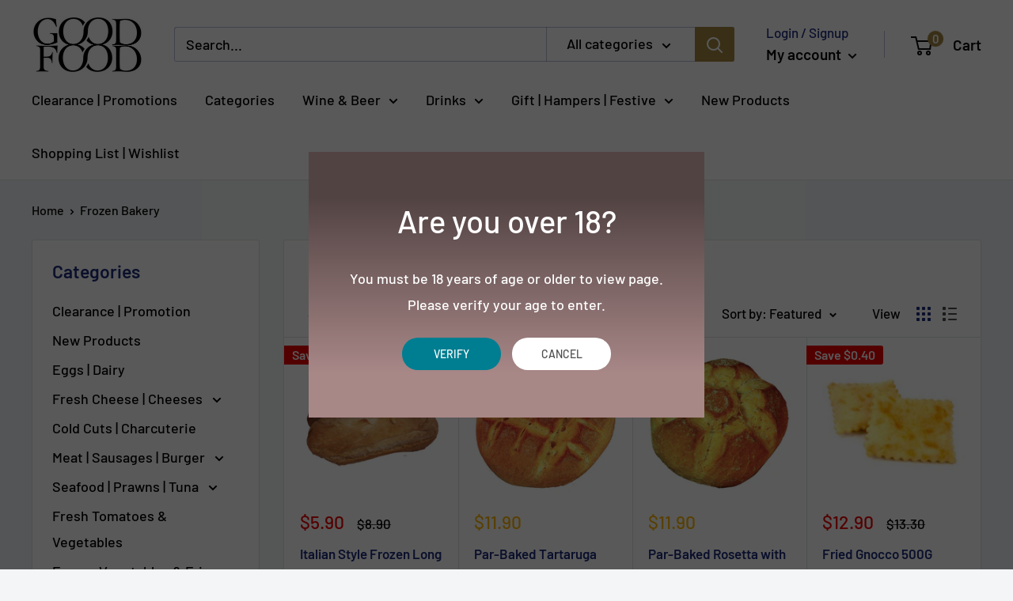

--- FILE ---
content_type: text/javascript
request_url: https://goodfood.com.sg/cdn/shop/t/53/assets/custom.js?v=102476495355921946141680050482
body_size: -646
content:
//# sourceMappingURL=/cdn/shop/t/53/assets/custom.js.map?v=102476495355921946141680050482


--- FILE ---
content_type: application/javascript; charset=utf-8
request_url: https://recommendations.loopclub.io/v2/storefront/template/?theme_id=137559736534&page=goodfood.com.sg%2Fcollections%2Ffrozen-bakery&r_type=collection&r_id=231710752936&page_type=collection&currency=SGD&shop=goodfoodsg.myshopify.com&theme_store_id=871&locale=en&screen=desktop&qs=%7B%7D&collection=frozen-bakery&cbt=true&cbs=true&callback=jsonp_callback_99165
body_size: 407
content:
jsonp_callback_99165({"visit_id":"1769029637-3a85be5e-e5b3-4ac1-a1c2-b4612f4e7b24","widgets":[],"product":{},"shop":{"id":15260,"domain":"goodfood.com.sg","name":"goodfoodsg.myshopify.com","currency":"SGD","currency_format":"${{amount}}","css":".rk-widget-container .collection-widget .section-inner .product-list-wrapper .product-list .product-item {\n    padding:0 !important;\n}\n\n.modal-body .rk-widget-container .collection-widget > .container {\n    width: auto !important;\n}\n\n#quickViewModal .rk-widget-container .input-text.qty {\n    width: 70px !important;\n}\n#quickViewModal .rk-widget-container .similarproducts-flip { display: none !important; }\n\n#rkAddOnsContainer .rk-widget-container .product-list .product-item.similarPanel {\n    min-width: 220px !important;\n    padding-top: 20px !important;\n    padding-bottom: 20px !important;\n    padding-left: 5px !important;\n    padding-right: 5px !important;\n    margin-left: 28px !important;\n}\n\n#rkAddOnsContainer .rk-widget-container {\n    margin-top: 0;\n}","show_compare_at":true,"enabled_presentment_currencies":["SGD"],"extra":{},"product_reviews_app":null,"swatch_app":null,"js":"","translations":{},"analytics_enabled":[],"pixel_enabled":false},"theme":{"css":""},"user_id":"1769029637-ce509a22-669b-409d-8fdc-349adbaadc29"});